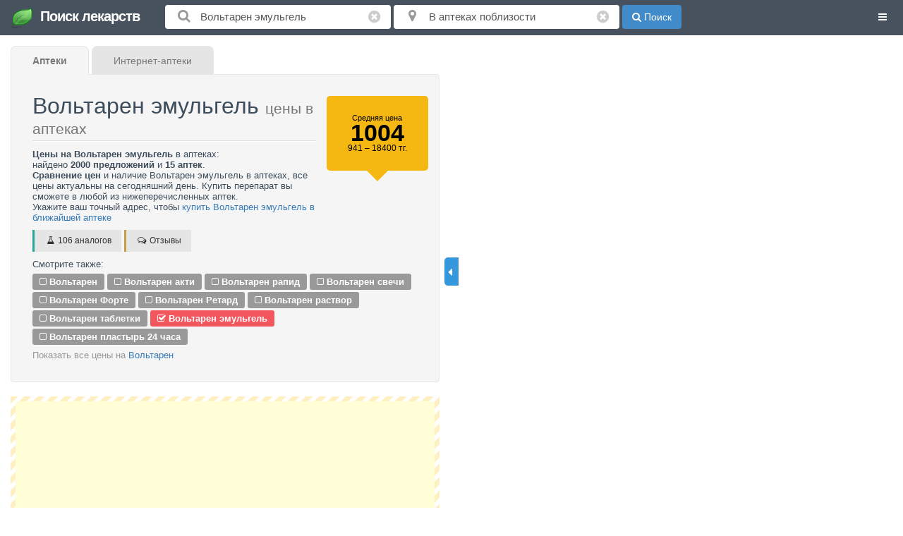

--- FILE ---
content_type: text/html; charset=utf-8
request_url: https://www.google.com/recaptcha/api2/aframe
body_size: 268
content:
<!DOCTYPE HTML><html><head><meta http-equiv="content-type" content="text/html; charset=UTF-8"></head><body><script nonce="RUef0fjSyfvtAKbkxI6HBg">/** Anti-fraud and anti-abuse applications only. See google.com/recaptcha */ try{var clients={'sodar':'https://pagead2.googlesyndication.com/pagead/sodar?'};window.addEventListener("message",function(a){try{if(a.source===window.parent){var b=JSON.parse(a.data);var c=clients[b['id']];if(c){var d=document.createElement('img');d.src=c+b['params']+'&rc='+(localStorage.getItem("rc::a")?sessionStorage.getItem("rc::b"):"");window.document.body.appendChild(d);sessionStorage.setItem("rc::e",parseInt(sessionStorage.getItem("rc::e")||0)+1);localStorage.setItem("rc::h",'1768931037607');}}}catch(b){}});window.parent.postMessage("_grecaptcha_ready", "*");}catch(b){}</script></body></html>

--- FILE ---
content_type: application/javascript
request_url: https://www.poisklekarstv.kz/js/reviews.min.js?v=1.70
body_size: 580
content:
var Reviews=function(){return{init:function(){},send:function(e){return $.blockUI(),$.ajax({url:"/ajax/",type:"POST",data:$(e).serialize(),dataType:"json",success:function(a){$.unblockUI();var r='<div class="media"><span class="pull-left"><img class="media-object" src="'+a.avatar+'" width="'+("0"==e.id.value?"48":"32")+'" /></span><div class="media-body">';e.vote&&(r+='<span class="star star-red star-s"><span style="width:'+13.8*parseInt($('input[name="vote"]:checked',e).val())+'px"></span></span>'),r+='<b class="media-heading">'+a.author+' <span class="dt">только что</span></b><div class="media-description">'+e.comment.value+'</div><a href="javascript://" onclick="Reviews.answer(this,'+a.id+')">Ответить</a></div></div>',"0"==e.id.value?$("#comments").append(r):$(e).closest(".row-fc").before(r),e.comment.value="",$(".media-list .row-fc").remove()}}),!1},answer:function(e,a){if(!$(".row-fc").length)return toastr.info("Чтобы ответить автору отзыва, вам необходимо авторизироваться"),!1;if(formExists=$(e).parent().find(".row-fc").length,formExists)$(e).parent().find(".row-fc").remove();else{$(".media-list .row-fc").remove();var r=$(".fc").html();$(e).after(r),$current_form=$(e).parent().find(".row-fc"),$current_form.find(".votes").remove(),$current_form.find('input[name="id"]').val(a),$current_form.find("textarea").attr("placeholder","Здесь ваш ответ"),$current_form.find('button[type="submit"]').removeClass("btn-primary").html("Ответить")}}}}();